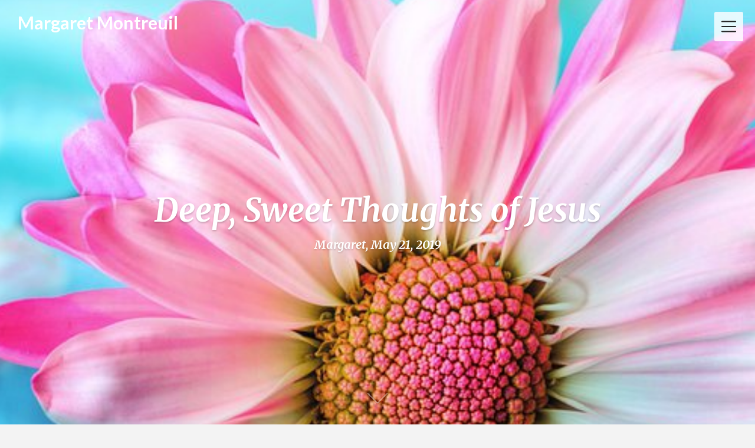

--- FILE ---
content_type: application/javascript
request_url: https://margaretmontreuil.com/wp-content/themes/creativeily-blog/assets/js/creativeily.js?ver=6.8.3
body_size: 55
content:
jQuery( document ).ready(function() {


	var creativeily_menu_element1;
	var creativeily_menu_element2=new Array();
	var creativeily_level;
	creativeily_level=0;

	jQuery('#creativeily-menu-back').hide();
	jQuery('#creativeily-menu-home').hide();

	jQuery("#top-menu .page_item_has_children, #top-menu .menu-item-has-children" ).append( '<strong class="creativeily-submenu-button"><span class="dashicons dashicons-plus-alt"></span></strong>' );

	jQuery( "#top-menu > ul li .creativeily-submenu-button" ).click(function() {
		if(creativeily_level==0) {
		creativeily_menu_element1=this;
		creativeily_level=1;

		jQuery(creativeily_menu_element1).closest('li').find('> ul').css("left", "100%");
    	jQuery(creativeily_menu_element1).closest('li').find('ul').show();
    	jQuery(creativeily_menu_element1).closest('li').find('> ul').css("opacity", "0");
    	jQuery(creativeily_menu_element1).closest('li').find('> ul').animate({left: '0%', opacity: 1});

		jQuery('#creativeily-menu-back').slideToggle();
		jQuery('#creativeily-menu-home').slideToggle();


		}
	});

	jQuery( "ul li ul li .creativeily-submenu-button" ).click(function() {

		creativeily_level++;
		creativeily_menu_element2[creativeily_level]=this;

		jQuery(creativeily_menu_element2[creativeily_level]).closest('li').find('> ul').css("left", "100%");
		jQuery(creativeily_menu_element2[creativeily_level]).closest('li').find('ul').show();
		jQuery(creativeily_menu_element2[creativeily_level]).closest('li').find('ul').css("opacity", "0");
		jQuery(creativeily_menu_element2[creativeily_level]).closest('li').find('> ul').animate({left: '0%', opacity: 1});				

	});

	jQuery( "#creativeily-menu-home, .mobile-bar").click(function() {

		jQuery(".header-menu ul ul").animate({opacity: "0", left: "100%"});
		creativeily_level=0;
		jQuery('#creativeily-menu-back').hide();
		jQuery('#creativeily-menu-home').hide();
	});

	jQuery( "#creativeily-menu-back" ).click(function() {

		if(creativeily_level>0) {
			
			if(creativeily_level==1) {
				
				creativeily_level=0;
				
				jQuery(creativeily_menu_element1).closest('li').find('> ul').animate({left: '100%', opacity: 0}, 'slow', 'swing', function() {
					jQuery(creativeily_menu_element1).closest('li').find('ul').hide();
		    		jQuery('#creativeily-menu-back').slideToggle();
		    		jQuery('#creativeily-menu-home').slideToggle();

		  		});

			}
			if(creativeily_level>=2) {

				jQuery(creativeily_menu_element2[creativeily_level]).closest('li').find('> ul').animate({left: '100%', opacity: 0}, 'slow', 'swing', function() {
					jQuery(creativeily_menu_element2[creativeily_level]).closest('li').find('ul').hide();
					creativeily_level--;
		  		});

		  		
				
			}
		}
	});
});
